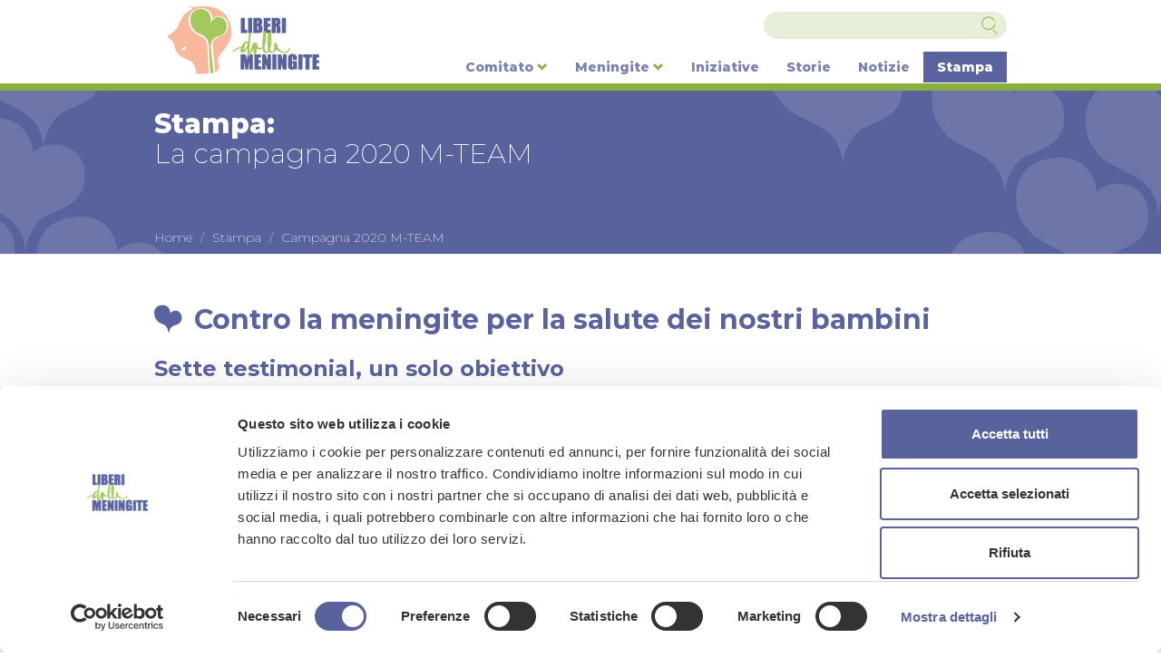

--- FILE ---
content_type: text/html; charset=utf-8
request_url: https://www.liberidallameningite.it/stampa/campagna-mteam-2020/
body_size: 9242
content:

<!DOCTYPE html>
<html lang="en">
<head>
    <meta charset="utf-8">
    <meta http-equiv="X-UA-Compatible" content="IE=edge">
    <meta name="viewport" content="width=device-width, initial-scale=1">
    <script id="Cookiebot" src="https://consent.cookiebot.com/uc.js" data-cbid="9f453dcc-7861-4d7a-bce4-059e4b6057a1" data-blockingmode="auto" type="text/javascript"></script>
    <title>Campagna 2020 M-TEAM</title>

<meta property="og:url" content="https://www.liberidallameningite.it/stampa/campagna-mteam-2020/" />
<meta property="og:title" content="Campagna 2020 M-TEAM" />
<meta property="og:description" content="#mteam20 Sette testimonial, un solo obiettivo" />

<meta property="og:image" content="https://www.liberidallameningite.it/media/1016/logo.png?mode=stretch&amp;width=1080&amp;rnd=131896268330000000" />

<meta name="description" content="#mteam20 Sette testimonial, un solo obiettivo" />

    <link runat="server" rel="shortcut icon" href="/favicon.ico" type="image/x-icon" />
    <link runat="server" rel="icon" href="/favicon.ico" type="image/ico" />
    <link href="https://fonts.googleapis.com/css?family=Montserrat:100,100i,200,200i,300,300i,400,400i,500,500i,700,700i,800,800i,900,900i" rel="stylesheet">
    <link href="/Content/Main.min.css?v=202602010019" rel="stylesheet" />
    <style type="text/css">
                         
                            #b1156 {

                           
                            background-color:#eff0f0;
                           
                        }
                    
                    #b1156 {
  padding: 10px 0;
}
#b1156 * {
  font-size: 18px !important;
}
#b1156 .btn {
  margin-left: 0px;
}
#b1156 .btn .icon-arrow {
  font-size: 22px !important;
}



</style>
    <!--[if lt IE 9]>
        <script src="https://oss.maxcdn.com/html5shiv/3.7.3/html5shiv.min.js"></script>
        <script src="https://oss.maxcdn.com/respond/1.4.2/respond.min.js"></script>
    <![endif]-->
    
    <!-- Google tag (gtag.js) --> 
    <script async src="https://www.googletagmanager.com/gtag/js?id=G-LD5T522SXW"></script>
    <script>
        window.dataLayer = window.dataLayer || []; 
        function gtag(){dataLayer.push(arguments);}   
        gtag('js', new Date());   
        gtag('config', 'G-LD5T522SXW');
    </script>

    <!-- Global site tag (gtag.js) - Google Analytics -->
    <!-- <script async src="https://www.googletagmanager.com/gtag/js?id=UA-50162343-1"></script>
    <script>
        window.dataLayer = window.dataLayer || [];
        function gtag(){dataLayer.push(arguments);}
        gtag('js', new Date());
        
        gtag('config', 'UA-50162343-1', { 'anonymize_ip': true });
    </script>-->
    
    
</head>
<body>


    <div class="navbar-container">
        <div class="container">
            <a class="navbar-brand" href="/">
                <img src="/Content/images/ldm-logo.png" />
            </a>
            <div class="search-wrapper pull-right hidden-xs">
                <form action="/utility/cerca/" method="GET" class="ezsearch-form">
                    <input type="text" name="q" />
                    <button type="submit">
                        <span class="icon-search green"></span>
                    </button>
                    <div class="clearfix"></div>
                </form>
            </div>
            <div class="clearfix"></div>
        </div>
        <nav class="navbar">
            <div class="container">
                <div class="navbar-header">
                    <button type="button" class="navbar-toggle collapsed" data-toggle="collapse" data-target="#navbar" aria-expanded="false" aria-controls="navbar">
                        <span class="sr-only">Toggle navigation</span>
                        <span class="icon-bar"></span>
                        <span class="icon-bar"></span>
                        <span class="icon-bar"></span>
                    </button>

                </div>
                <div id="navbar" class="collapse navbar-collapse">
                    <ul class="nav navbar-nav">
            <li>
                <a href="/chi-siamo/">
                    Comitato
 <i class="glyphicon glyphicon-chevron-down"></i>                </a>
                        <ul>
                                <li>
                                    <a href="/chi-siamo/comitato/">Chi siamo</a>
                                </li>
                                <li>
                                    <a href="/chi-siamo/obiettivi/">Obiettivi</a>
                                </li>
                                <li>
                                    <a href="/chi-siamo/sostenitori/">I nostri sostenitori</a>
                                </li>
                                <li>
                                    <a href="/chi-siamo/sostienici/">Sostieni il comitato</a>
                                </li>
                                <li>
                                    <a href="/chi-siamo/contatti/">Contatti</a>
                                </li>
                        </ul>


            </li>
            <li>
                <a href="/meningite/">
                    Meningite
 <i class="glyphicon glyphicon-chevron-down"></i>                </a>
                        <ul>
                                <li>
                                    <a href="/meningite/la-meningite/">Cos&#39;&#232;</a>
                                </li>
                                <li>
                                    <a href="/meningite/prevenzione/">Prevenzione meningite</a>
                                </li>
                                <li>
                                    <a href="/meningite/cause-meningite/">Cause della meningite</a>
                                </li>
                                <li>
                                    <a href="/meningite/riconoscere-meningite/">Riconoscere la meningite</a>
                                </li>
                                <li>
                                    <a href="/meningite/prevenzione-vaccinale/">Prevenzione vaccinale</a>
                                </li>
                                <li>
                                    <a href="/meningite/profilassi/">Profilassi e cura</a>
                                </li>
                                <li>
                                    <a href="/meningite/meningite-negli-adulti/">Meningite negli adulti</a>
                                </li>
                                <li>
                                    <a href="/meningite/meningite-nei-bambini/">Meningite nei bambini</a>
                                </li>
                                <li>
                                    <a href="/meningite/numeri/">I numeri della meningite</a>
                                </li>
                                <li>
                                    <a href="/meningite/questioni-aperte/">Problemi aperti</a>
                                </li>
                                <li>
                                    <a href="/meningite/contagio-meningite/">Contagio</a>
                                </li>
                                <li>
                                    <a href="/meningite/faq/">FAQ</a>
                                </li>
                                <li>
                                    <a href="/meningite/link-utili/">Link Utili</a>
                                </li>
                        </ul>


            </li>
            <li>
                <a href="/attivita/">
                    Iniziative
                </a>


            </li>
            <li>
                <a href="/storie/">
                    Storie
                </a>


            </li>
            <li>
                <a href="/news/">
                    Notizie
                </a>


            </li>
            <li class="active">
                <a href="/stampa/">
                    Stampa
                </a>


            </li>
    </ul>
                </div><!--/.nav-collapse -->
            </div>
        </nav>
    </div>

    <div class="press-wrapper page">

<div class="page-header">
    <div class="container">
            <h1>
                Stampa:
                <span>La campagna 2020 M-TEAM</span>
            </h1>
        <ul class="breadcrumb">
    
            <li><a href="/">Home</a> <span class="divider"></span></li>
            <li><a href="/stampa/">Stampa</a> <span class="divider"></span></li>

    
    <li class="active">Campagna 2020 M-TEAM</li>
</ul>
    </div>
</div>
<div class="body-contents" > 
    <div class="umb-grid">
                <div class="grid-section">
    <div >
        <div class='container'>
        <div class="row clearfix">
            <div class="col-md-12 column">
                <div >
                            
    
<h2>Contro la meningite per la salute dei nostri bambini</h2>
<h3>Sette testimonial, un solo obiettivo</h3>


                            
    
<p>Milano, 10 novembre 2020 - Ritorna per il secondo anno ‘<strong>M-Team</strong>, <strong>contro la meningite per la salute dei nostri bambini’</strong>, la campagna del Comitato Nazionale liberi dalla Meningite, nata con lo scopo di <strong>sensibilizzare</strong> le famiglie sull’ <strong>importanza della prevenzione</strong> per questa grave, talvolta mortale, patologia, molto frequente soprattutto nei bimbi più piccoli.</p>
<p>Obiettivo della nuova edizione di <strong>M-Team</strong> sarà quello di offrire una corretta informazione e preziosi approfondimenti sulla meningite meningococcica, per aiutare i genitori ad agire correttamente, per assicurare il migliore sviluppo psicofisico ai propri figli. Fondamentali i consigli da seguire anche nel campo dell’alimentazione e dell’attività fisica: la lotta alla sedentarietà, il sovrappeso e il trattamento dell’obesità infantile continuano a essere alcune tra le principali sfide, in età pediatrica.</p>
<p>A supportare l’importante campagna un team d’ eccezione, composto da sette protagonisti del mondo dello sport, del food e della scienza: schierati in prima linea, scendono in campo cinque super mamme e (per la prima volta) anche due papà, ovvero la campionessa di pallavolo <strong>Serena Ortolani,</strong> la food blogger <strong>Sonia Peronaci</strong>, la campionessa di tuffi olimpica <strong>Tania Cagnotto</strong>, l’oncologa e campionessa paralimpica<strong> Federica Maspero</strong>, il dirigente medico e pediatra <strong>Elena Bozzola</strong>, il pallavolista<strong> Ivan Zaytsev </strong>e lo chef <strong>Roberto Valbuzzi. </strong></p>
<p><strong> </strong><span>I sette super testimonial affiancheranno nella sfida di sensibilizzazione <strong>Amelia Vitiello</strong>, Presidente del Comitato Nazionale Liberi Dalla Meningite, il primo gruppo in Italia impegnato nel rappresentare bisogni e diritti, delle persone affette dalla meningite e dalle loro famiglie, fondato da genitori che – proprio come Amelia- hanno perso i propri figli, a causa della malattia.</span></p>
<p><em>“L’importante missione di <strong>M-TEAM</strong> anche per questo 2020, colpito dalla devastante pandemia COVID-19, sarà quella di offrire ai genitori tutte le informazioni possibili sulla meningite meningococcica,</em><em> infezione che in Italia colpisce ogni anno circa mille persone e che, assai frequente nell’ infanzia, può portare a gravi disabilità o persino alla morte” – </em>sottolinea Amelia Vitiello<em>”. “</em><em>La campagna dello scorso anno è andata molto bene, al punto che in questa edizione è cresciuto il numero dei testimonial e siamo diventati un team misto: alle mamme si sono aggiunti due papà!  Ci sembrava giusto dar voce anche loro che sempre più spesso si dimostrano organizzati, efficienti e attenti anche dal punto di vista medico, nei confronti dei loro figli. Dobbiamo continuare a fare informazione e a ribadire quanto sia importante la prevenzione, soprattutto in un periodo storico così difficile, sia per questa infezione che per altre patologie prevenibili.  Tutti i vaccini hanno un ruolo fondamentale”</em>. E aggiunge:<em> “Da undici anni purtroppo non ho più la possibilità di abbracciare la mia bambina, portata via dalla meningite in sole dieci ore. Ho imparato che non bisogna dire ‘a me non accadrà’, perché la vita sa essere imprevedibile.  Non sfidate il fato, ma affidatevi alla medicina. La sorte non rende immuni”.</em></p>
<p>La conferenza stampa della campagna ‘M-Team. Contro la meningite per la salute dei nostri bambini” è stata presentata il 10 novembre alle 14.30, in diretta streaming, nel pieno rispetto delle più stringenti misure di sicurezza previste di protocolli anti Covid-19. Durante il collegamento da remoto, è stato possibile interagire con gli ospiti, moderati dalla giornalista e conduttrice Lorella Bertoglio.</p>


                            
    
<h2>Dichiarazioni delle Testimonial e del Comitato</h2>


                            
        
        <h3 style="text-align: left;">Sonia Peronaci</h3>
    


                            
    
<p>Food blogger, scrittrice, presentatrice, fondatrice del celebre sito di cucina ‘GialloZafferano’. È innamorata della cucina in ogni sua sfumatura. Per il secondo anno, sposa la campagna M-Team</p>
<p><em>“Ho accettato con entusiasmo di schierarmi nuovamente accanto a M-Team per dare così il mio contributo alla diffusione del fondamentale valore della salute per il bene dei nostri bambini, contro la meningite. Quest’anno più che mai questa esperienza Covid-19 ci ha insegnato che alle emergenze bisogna essere preparati, ed è quindi fondamentale agire d’anticipo, attraverso la prevenzione”.</em></p>


                            
        
        <h3 style="text-align: left;">Tania Cagnotto</h3>
    


                            
    
<p>Campionessa mondiale plurimedagliata olimpica e telecronista sportiva, sottolinea l’importanza dello sport e dell’attività fisica nei più piccoli.</p>
<p><em>“Vista la situazione sanitaria mondiale ho voluto riconfermare la mia appartenenza all'M-Team, condividendo le finalità di questa campagna promossa dal Comitato Nazionale contro la Meningite: dare un’informazione corretta sulla meningite e sull’importanza della prevenzione, ma parlare anche di una sana alimentazione e di una buona attività fisica, per la salute dei bambini. Durante il lockdown noi atleti abbiamo infatti dimostrato quanto l’attività fisica sia un elemento di guida psicoattitudinale assolutamente trasversale, che deve entrare nella mentalità di tutte le famiglie e nell’educazione dei figli”.</em></p>


                            
        
        <h3 style="text-align: left;">Elena Bozzola</h3>
    


                            
    
<p>Dirigente medico e pediatra infettivologo dell’ Ospedale ‘Bambino Gesù’ di Roma e Segretario nazionale della SIP (Società Italiana di Pediatria)</p>
<p><em>"La parola ‘meningite' fa paura a tutti, ma ancora di più ai genitori. Tante sono le domande di mamme e papà: come fare a riconoscerla? quali sono i sintomi? come proteggere il mio bambino? Un valido aiuto proviene dal vaccino: vaccinando i nostri bambini, in base alle indicazioni del Calendario Vaccinale, li proteggiamo verso alcune tra le più temibili malattie al mondo. In un' epoca in cui siamo contornati da fake news e disinformazione, la mia presenza oggi è per dare voce alla medicina e alla scienza: i vaccini sono sicuri ed efficaci. Vaccinate i vostri bambini!"</em></p>


                            
        
        <h3 style="text-align: left;">Serena Ortolani</h3>
    


                            
    
<p>Campionessa di pallavolo. Per il Campionato 2020-21 schiacciatrice –opposto, protagonista alla Wealth Planet Perugia. Ha una figlia, Gaia, di sette anni.</p>
<p><em>"Ho scelto di far parte di questo progetto perché mi sento prima di tutto mamma e responsabile della salute di mia figlia, per questo penso che la prevenzione sia fondamentale, come la vaccinazione alla meningite. Da quando ho saputo che mio marito Davide ha rischiato la vita da giovane a causa di questa patologia, sono ancora più convinta a supportare il tema”.</em></p>


                            
        
        <h3 style="text-align: left;">Federica Maspero</h3>
    


                            
    
<p>Oncologa di professione, negli ultimi anni si è specializzata in trattamenti in agopuntura. E’ un’azzurra dell’atletica leggera paralimpica: la sua avventura sportiva è iniziata nel marzo 2011, anno in cui indossò le sue prime protesi da corsa.</p>
<p><em>“Nel 2002, quando ancora non esisteva il vaccino, ho avuto una meningite fulminante da Meningococco B. Personalmente cerco di non guardarmi indietro, chiedendomi se la mia vita sarebbe stata diversa, però so per certo che ciò che è successo a me, potrebbe essere evitato ad altri. A quel punto perché non comunicarlo, nel modo più ampio possibile? Essere persone informate ci rende consapevoli e capaci di scelte, per questo credo in questa campagna di comunicazione e sensibilizzazione, e sono quindi felice di poterne far parte”.</em></p>


                            
        
        <h3 style="text-align: left;">Roberto Valbuzzi</h3>
    


                            
    
<p>Chef e giudice televisivo</p>
<p><em>“È per me un onore far parte di questo team. Credo fortemente nella prevenzione attraverso piccoli gesti e soprattutto attraverso il cibo. Da neo papà credo di avere la responsabilità di diffondere messaggi corretti, affinché la prevenzione contro la meningite sia efficace.”</em></p>


                            
        
        <h3 style="text-align: left;">Ivan Zaytsev</h3>
    


                            
    
<p>Pallavolista</p>
<p><em>“Con grande piacere ho accettato di far parte di ‘M-Team Liberi dalla meningite’, un’iniziativa che vuole dare un’informazione corretta sulla meningite e sulla sua prevenzione. Alimentazione sana, buona attività fisica e attenta prevenzione, sono elementi che tutti noi genitori dovremmo sempre considerare, per la salute dei nostri figli.”</em></p>


                            
    
    
        <hr/>
    


                            
        
        <h3 style="text-align: left;">La meningite meningococcica: dati e prevenzione</h3>
    


                            
    
<p>Ogni anno in Italia più di mille persone contraggono la meningite. Di queste, circa 1 persona ogni 2 viene colpita da meningite meningococcica causata dal batterio <em>Neisseria meningitidis,</em> conosciuto più comunemente come meningococco. Nel nostro Paese in particolare, i sierogruppi B e C sono i più diffusi. La meningite meningococcica provoca il decesso nel 10% dei pazienti colpiti. </p>
<p>Nel 10-20% dei casi i sopravvissuti possono essere sottoposti ad amputazione o subire danni cerebrali, perdita dell’udito o disturbi di apprendimento. Tutti i soggetti di qualsiasi fascia d'età sono a rischio di contrarre la malattia. Ma l’incidenza della malattia invasiva da meningococco è maggiore nella fascia di età 0-4 anni e in particolare nel primo anno di vita, in cui supera i 4 casi per 100.000. </p>
<p>I bambini e gli adolescenti sono soggetti ad alto rischio, mentre i neonati costituiscono la fascia più vulnerabile. <strong>La meningite B</strong> (scatenata dal meningococco B) è attualmente <strong>la forma più comune, </strong>è responsabile da sola di circa l’80% dei casi in età pediatrica. Oggi sono disponibili vaccini che prevengono dai cinque tipi di meningite meningococcica più infettivi e pericolosi (A, B, C, Y e W135), dai gruppi più diffusi di meningite pneumococcica e da quella da emofilo di tipo b. In Italia i vaccini contro la meningite sono gratuiti per specifiche fasce di popolazione, ossia quelle a maggior rischio di infezione. Tali vaccini sono inseriti nel nuovo Calendario vaccinale che a sua volta fa parte del Piano Nazionale Prevenzione Vaccinale 2017-2019.</p>
<p>Nonostante i significativi progressi nella riduzione della mortalità nei bambini, raggiungere questo obiettivo continua a essere una sfida di primaria importanza. L'infezione da agenti patogeni svolge infatti un ruolo significativo, nelle morti infantili. Interventi come la vaccinazione precoce o l'immunizzazione prenatale possono quindi dare un contributo significativo, alla prevenzione e alla protezione dei nostri bambini.</p>


                </div>
            </div>        </div>
        </div>
    </div>
                </div>
    </div>


</div>
<div id="other-info">
            <div class="container">
                <div class=" other-info-block col-xs-12 col-md-3">
                    <h3>
                        Altre
                        <span>informazioni</span>
                    </h3>
                </div>

<div class="other-info-block link">
    <a href="/meningite/numeri/"></a>
    <h4>
        diffusione
        <i class="icon-arrow"></i>

    </h4>
    
    <img src="/media/1007/diffusione.png?anchor=center&amp;mode=crop&amp;width=100&amp;height=97&amp;rnd=131896173290000000" />
</div>
<div class="other-info-block link">
    <a href="/storie/"></a>
    <h4>
        Storie
        <i class="icon-arrow"></i>

    </h4>
    
    <img src="/media/1038/storie.png?anchor=center&amp;mode=crop&amp;width=100&amp;height=97&amp;rnd=131897111090000000" />
</div>
<div class="other-info-block link">
    <a href="/meningite/prevenzione/"></a>
    <h4>
        prevenzione
        <i class="icon-arrow"></i>

    </h4>
    
    <img src="/media/1009/prevenzione.png?anchor=center&amp;mode=crop&amp;width=100&amp;height=97&amp;rnd=131896173310000000" />
</div>            </div>
        </div>
        <div id="bottom-banner">
           
                

<div class="b-banner" id="b1156">

    
    <div class="umb-grid">
                <div class="grid-section">
    <div >
        <div class='container'>
        <div class="row clearfix">
            <div class="col-md-4 column">
                <div >
                            
    
    <img src="/media/1016/logo.png" alt="">


                </div>
            </div>            <div class="col-md-8 column">
                <div >
                            
    
<p class="purple"><strong>primo gruppo in Italia impegnato nel rappresentare bisogni e diritti delle persone colpite da meningite e delle loro famiglie</strong></p>


                            
    

<a href="/chi-siamo/comitato/" class="btn btn-custom c8aaf3e  " target="">
    <span>Scopri chi siamo</span>
    <i class="icon-arrow"></i>
</a>

                </div>
            </div>        </div>
        </div>
    </div>
                </div>
    </div>



</div>
          
        </div>
</div>


    <div id="footer">
        <div class="container">
            <div class="row">
                <div class="col-xs-12">
                    <p>
                        <img src="/Content/images/ldm-logo-bianco.png" />
                        <br />

                        &reg;Comitato Nazionale Contro la Meningite - Via Pierluigi Nervi, 56 04100 - Latina - C.F. 97602290153
                        <br />
                        <br />
                                <a href="/chi-siamo/contatti/">Contatti</a>
                                <a href="/utility/privacy/">Privacy</a>
                                <a href="/utility/cookie-policy/">Cookie policy</a>

                    </p>
                </div>
            </div>
        </div>
    </div>
    
    
    
    <script src="/Scripts/jquery-1.9.1.min.js"></script>
    <script src="/Scripts/bootstrap.min.js"></script>
    <script src="/Scripts/swiper.js"></script>
    <script src="/Scripts/Main.js"></script>
    
    
    

    <!-- Go to www.addthis.com/dashboard to customize your tools -->
    <script type="text/javascript" src="//s7.addthis.com/js/300/addthis_widget.js#pubid=ra-5c17603f59c813f4"></script>
</body>
</html>




--- FILE ---
content_type: text/css
request_url: https://www.liberidallameningite.it/Content/ldm.css
body_size: 897
content:
@font-face {
  font-family: 'ldm';
  src: url('/Content/fonts/ldm.eot?25128714');
  src: url('/Content/fonts/ldm.eot?25128714#iefix') format('embedded-opentype'),
       url('/Content/fonts/ldm.woff2?25128714') format('woff2'),
       url('/Content/fonts/ldm.woff?25128714') format('woff'),
       url('/Content/fonts/ldm.ttf?25128714') format('truetype'),
       url('/Content/fonts/ldm.svg?25128714#ldm') format('svg');
  font-weight: normal;
  font-style: normal;
}
/* Chrome hack: SVG is rendered more smooth in Windozze. 100% magic, uncomment if you need it. */
/* Note, that will break hinting! In other OS-es font will be not as sharp as it could be */
/*
@media screen and (-webkit-min-device-pixel-ratio:0) {
  @font-face {
    font-family: 'ldm';
    src: url('/Content/fonts/ldm.svg?25128714#ldm') format('svg');
  }
}
*/
 
 [class^="icon-"]:before, [class*=" icon-"]:before {
  font-family: "ldm";
  font-style: normal;
  font-weight: normal;
  speak: none;
 
  display: inline-block;
  text-decoration: inherit;
  width: 1em;
  margin-right: .2em;
  text-align: center;
  /* opacity: .8; */
 
  /* For safety - reset parent styles, that can break glyph codes*/
  font-variant: normal;
  text-transform: none;
 
  /* fix buttons height, for twitter bootstrap */
  line-height: 1em;
 
  /* Animation center compensation - margins should be symmetric */
  /* remove if not needed */
  margin-left: .2em;
 
  /* you can be more comfortable with increased icons size */
  /* font-size: 120%; */
 
  /* Font smoothing. That was taken from TWBS */
  -webkit-font-smoothing: antialiased;
  -moz-osx-font-smoothing: grayscale;
 
  /* Uncomment for 3D effect */
  /* text-shadow: 1px 1px 1px rgba(127, 127, 127, 0.3); */
}
 
.icon-arrow:before { content: '\e800'; } /* '' */
.icon-heart:before {content: '\e803';}/* '' */
.icon-search:before { content: '\e802'; } /* '' */

--- FILE ---
content_type: application/x-javascript
request_url: https://consentcdn.cookiebot.com/consentconfig/9f453dcc-7861-4d7a-bce4-059e4b6057a1/liberidallameningite.it/configuration.js
body_size: 207
content:
CookieConsent.configuration.tags.push({id:192651418,type:"script",tagID:"",innerHash:"",outerHash:"",tagHash:"16635170465162",url:"https://www.googletagmanager.com/gtag/js?id=G-LD5T522SXW",resolvedUrl:"https://www.googletagmanager.com/gtag/js?id=G-LD5T522SXW",cat:[3,4]});CookieConsent.configuration.tags.push({id:192651419,type:"script",tagID:"",innerHash:"",outerHash:"",tagHash:"16988765204365",url:"https://consent.cookiebot.com/uc.js",resolvedUrl:"https://consent.cookiebot.com/uc.js",cat:[1]});CookieConsent.configuration.tags.push({id:192651420,type:"iframe",tagID:"",innerHash:"",outerHash:"",tagHash:"15902668343478",url:"https://www.youtube.com/embed/ibjHcpqQdG4?feature=oembed",resolvedUrl:"https://www.youtube.com/embed/ibjHcpqQdG4?feature=oembed",cat:[4]});CookieConsent.configuration.tags.push({id:192651422,type:"iframe",tagID:"",innerHash:"",outerHash:"",tagHash:"9438586554175",url:"https://www.youtube.com/embed/jy6_22SOGeI?feature=oembed",resolvedUrl:"https://www.youtube.com/embed/jy6_22SOGeI?feature=oembed",cat:[4]});CookieConsent.configuration.tags.push({id:192651423,type:"iframe",tagID:"",innerHash:"",outerHash:"",tagHash:"3286113253366",url:"https://www.youtube.com/embed/kZ4qHESefUA?autoplay=0&rel=0&controls=1&showinfo=0",resolvedUrl:"https://www.youtube.com/embed/kZ4qHESefUA?autoplay=0&rel=0&controls=1&showinfo=0",cat:[4]});